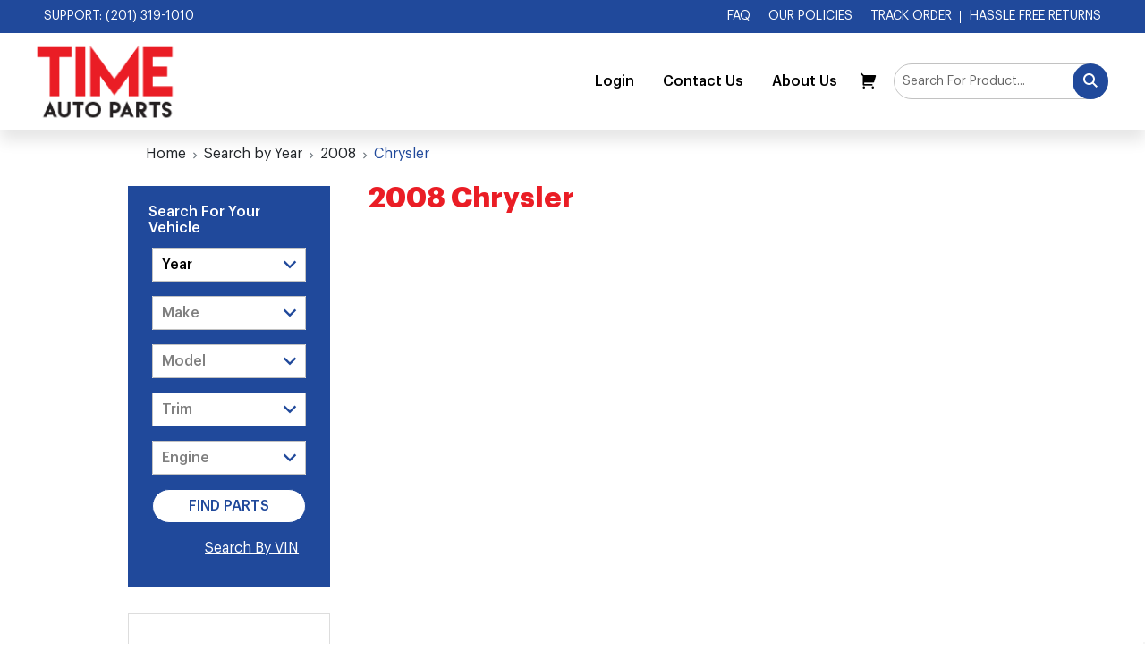

--- FILE ---
content_type: text/html; charset=UTF-8
request_url: https://timeautoparts.com/search-by-year/2008/chrysler
body_size: 14302
content:
<!DOCTYPE html>
<html lang="en"><head><script> var LOCALE = 'en\u002DUS'; var BASE_URL = 'https\u003A\u002F\u002Ftimeautoparts.com\u002F'; var require = { 'baseUrl': 'https\u003A\u002F\u002Ftimeautoparts.com\u002Fstatic\u002Fversion1761724319\u002Ffrontend\u002FSmartsites\u002Fupsw\u002Fen_US' };</script> <meta charset="utf-8">
<meta name="title" content="Chrysler - 2008 - Search by Year | Time Auto Parts">
<meta name="description" content="Default Description">
<meta name="robots" content="INDEX,FOLLOW">
<meta name="viewport" content="width=device-width, initial-scale=1, minimum-scale=1, maximum-scale=1, user-scalable=no">
<meta name="format-detection" content="telephone=no">
<title>Chrysler - 2008 - Search by Year | Time Auto Parts</title>
<link rel="stylesheet" type="text/css" media="all" href="https://timeautoparts.com/static/version1761724319/_cache/merged/34bb3271cf2ec99651373d768e4c78b4.min.css">
<link rel="stylesheet" type="text/css" media="screen and (min-width: 768px)" href="https://timeautoparts.com/static/version1761724319/frontend/Smartsites/upsw/en_US/css/styles-l.min.css">
<link rel="stylesheet" type="text/css" media="print" href="https://timeautoparts.com/static/version1761724319/frontend/Smartsites/upsw/en_US/css/print.min.css">
<script type="text/javascript" src="https://timeautoparts.com/static/version1761724319/_cache/merged/f134938c1c1cf3582f19eacd9add310c.min.js"></script>
<link rel="preload" as="font" crossorigin="anonymous" href="https://timeautoparts.com/static/version1761724319/frontend/Smartsites/upsw/en_US/Swissup_FontAwesome/font-awesome-4.7.0/fonts/fontawesome-webfont.woff2?v=4.7.0">
<link rel="stylesheet" href="https://fonts.googleapis.com/css?family=Poppins:300,400,500,600|Roboto:300,400,500,700|Work+Sans:300,400,500,600&amp;display=swap">
<link rel="icon" type="image/x-icon" href="https://timeautoparts.com/media/favicon/stores/1/favicon-16x16.png">
<link rel="shortcut icon" type="image/x-icon" href="https://timeautoparts.com/media/favicon/stores/1/favicon-16x16.png">
<link rel="canonical" href="https://timeautoparts.com/search-by-year/2008/chrysler">
<!--RgYr1V2vIbvR1YXudQk8Mr7LFbSFIasG-->
<!-- Google Tag Manager -->
<script>(function(w,d,s,l,i){w[l]=w[l]||[];w[l].push({'gtm.start':
new Date().getTime(),event:'gtm.js'});var f=d.getElementsByTagName(s)[0],
j=d.createElement(s),dl=l!='dataLayer'?'&l='+l:'';j.async=true;j.src=
'https://www.googletagmanager.com/gtm.js?id='+i+dl;f.parentNode.insertBefore(j,f);
})(window,document,'script','dataLayer','GTM-MCHP74');</script>
<!-- End Google Tag Manager -->

<!-- Global site tag (gtag.js) - Google Analytics -->
<script async src="https://www.googletagmanager.com/gtag/js?id=UA-70830872-28"></script>
<script>
  window.dataLayer = window.dataLayer || [];
  function gtag(){dataLayer.push(arguments);}
  gtag('js', new Date());

  gtag('config', 'UA-70830872-28');
</script>



<script type="application/ld+json">
{
"@context": "http://schema.org/",
"@type": "AutomotiveBusiness",
"name": "Time Auto Parts",
"description": "TimeAutoParts.com is an exhaust auto parts specialist dedicated to providing quality parts and customer service at low prices.Being in business for over 30 years, not only are we dedicated to exceeding your expectations with quality auto parts, low prices and our knowledgeable customer service, we also have large selection of catalytic converters and exhaust parts such as mufflers and resonator pipes in stock and ready to ship the same day you place your order! If you have any questions, comments, or concerns, please feel free to contact us.",
"logo": "https://timeautoparts.com/static/frontend/Smartsites/upsw/en_US/images/time-autoparts.png",
"url": "https://timeautoparts.com/",
"telephone": "201-319-1010",
"email": "mailto:info@timeautoparts.com",
"address": {
"@type": "PostalAddress",
"streetAddress": "817 30th St",
"addressLocality": "Union City",
"addressRegion": "NJ",
"postalCode": "07087",
"addressCountry": "USA"
},
"image": "https://timeautoparts.com/static/frontend/Smartsites/upsw/en_US/images/time-autoparts.png"
}
</script>

<script>
	(function () {
  if ( typeof window.CustomEvent === "function" ) return false; //If not IE

  function CustomEvent ( event, params ) {
    params = params || { bubbles: false, cancelable: false, detail: undefined };
    var evt = document.createEvent( 'CustomEvent' );
    evt.initCustomEvent( event, params.bubbles, params.cancelable, params.detail );
    return evt;
   }

  CustomEvent.prototype = window.Event.prototype;

  window.CustomEvent = CustomEvent;
  window.Event = CustomEvent;
})();
</script>


<script src="https://apis.google.com/js/platform.js?onload=renderBadge" async defer></script>

<script>
  window.renderBadge = function() {
    var ratingBadgeContainer = document.createElement("div");
    document.body.appendChild(ratingBadgeContainer);
    window.gapi.load('ratingbadge', function() {
      window.gapi.ratingbadge.render(ratingBadgeContainer, {"merchant_id": 113419267});
    });
  }
</script>

<meta name="p:domain_verify" content="df7a46950efa28e40a38d712ce377fed">

<style>
.page-footer .logo-list img {margin:5px 2px}
.amazon-express-title ~ .amazon-express-title,
.amazon-express-title+.amazon-button-container ~ .amazon-button-container,
.amazon-express-title+.amazon-button-container ~ .amazon-button-container ~ .amazon-divider{display:none}
.checkout-index-index .checkout-header .description{font-size:0}
/*.checkout-index-index .checkout-header .description::before{
width: auto;
height: 100%;
font-size: 18px;
display: inline-block;
content: 'For our customers and credit card holders\' protection, on orders that the cardholder\'s name or address is different from the shipping information we may require the vehicle\'s VIN # , license plate number and state.\A We reserve the right to decline any order, in that case, the cardholder\'s credit card will be refunded in full immediately.';
}*/
.payment-group .step-content.amcheckout-content .amcheckout-wrapper:before {
	display: block;
	font-size: 15px;
	margin-bottom: 10px;
	content: 'Time Auto Parts does not collect or save any credit card information, as your payment is being processed directly via Secure Authorize.net';
}
</style>

<script>
(require(["jquery","mage/url"],function($,url){
	$(function(){
		$('h5:contains("Quick Checkout")').click(function(){
			let checoutUrl = url.build('checkout');
			$(this).closest('form').append($('<input type="hidden" name="return_url" value="'+checoutUrl+'">')).submit();
		});
	});
}))();
</script>
    <!-- BEGIN GOOGLE ANALYTICS 4 CODE --><script type="text/x-magento-init">
    {
        "*": {
            "Magento_GoogleGtag/js/google-analytics": {"isCookieRestrictionModeEnabled":false,"currentWebsite":1,"cookieName":"user_allowed_save_cookie","pageTrackingData":{"optPageUrl":"","measurementId":"G-RRG50M3R3H"},"ordersTrackingData":[],"googleAnalyticsAvailable":true}        }
    }</script><!-- END GOOGLE ANALYTICS 4 CODE --> <script type="text/x-magento-init">
        {
            "*": {
                "Magento_PageCache/js/form-key-provider": {
                    "isPaginationCacheEnabled":
                        0                }
            }
        }</script> </head><body data-container="body" data-mage-init="{&quot;loaderAjax&quot;: {}, &quot;loader&quot;: { &quot;icon&quot;: &quot;https://timeautoparts.com/static/version1761724319/frontend/Smartsites/upsw/en_US/images/loader-2.gif&quot;}}" id="html-body" class="page-products categorypath-search-by-year-2008-chrysler category-chrysler catalog-category-view page-layout-2columns-left">        <script type="text/x-magento-init">
    {
        "*": {
            "Magento_PageBuilder/js/widget-initializer": {
                "config": {"[data-content-type=\"slider\"][data-appearance=\"default\"]":{"Magento_PageBuilder\/js\/content-type\/slider\/appearance\/default\/widget":false},"[data-content-type=\"map\"]":{"Magento_PageBuilder\/js\/content-type\/map\/appearance\/default\/widget":false},"[data-content-type=\"row\"]":{"Magento_PageBuilder\/js\/content-type\/row\/appearance\/default\/widget":false},"[data-content-type=\"tabs\"]":{"Magento_PageBuilder\/js\/content-type\/tabs\/appearance\/default\/widget":false},"[data-content-type=\"slide\"]":{"Magento_PageBuilder\/js\/content-type\/slide\/appearance\/default\/widget":{"buttonSelector":".pagebuilder-slide-button","showOverlay":"hover","dataRole":"slide"}},"[data-content-type=\"banner\"]":{"Magento_PageBuilder\/js\/content-type\/banner\/appearance\/default\/widget":{"buttonSelector":".pagebuilder-banner-button","showOverlay":"hover","dataRole":"banner"}},"[data-content-type=\"buttons\"]":{"Magento_PageBuilder\/js\/content-type\/buttons\/appearance\/inline\/widget":false},"[data-content-type=\"products\"][data-appearance=\"carousel\"]":{"Magento_PageBuilder\/js\/content-type\/products\/appearance\/carousel\/widget":false}},
                "breakpoints": {"desktop":{"label":"Desktop","stage":true,"default":true,"class":"desktop-switcher","icon":"Magento_PageBuilder::css\/images\/switcher\/switcher-desktop.svg","conditions":{"min-width":"1024px"},"options":{"products":{"default":{"slidesToShow":"5"}}}},"tablet":{"conditions":{"max-width":"1024px","min-width":"768px"},"options":{"products":{"default":{"slidesToShow":"4"},"continuous":{"slidesToShow":"3"}}}},"mobile":{"label":"Mobile","stage":true,"class":"mobile-switcher","icon":"Magento_PageBuilder::css\/images\/switcher\/switcher-mobile.svg","media":"only screen and (max-width: 768px)","conditions":{"max-width":"768px","min-width":"640px"},"options":{"products":{"default":{"slidesToShow":"3"}}}},"mobile-small":{"conditions":{"max-width":"640px"},"options":{"products":{"default":{"slidesToShow":"2"},"continuous":{"slidesToShow":"1"}}}}}            }
        }
    }</script>  <div class="cookie-status-message" id="cookie-status">The store will not work correctly when cookies are disabled.</div> <script type="text/javascript">document.querySelector("#cookie-status").style.display = "none";</script> <script type="text/x-magento-init">
    {
        "*": {
            "cookieStatus": {}
        }
    }</script> <script type="text/x-magento-init">
    {
        "*": {
            "mage/cookies": {
                "expires": null,
                "path": "\u002F",
                "domain": ".timeautoparts.com",
                "secure": true,
                "lifetime": "3600"
            }
        }
    }</script>  <noscript><div class="message global noscript"><div class="content"><p><strong>JavaScript seems to be disabled in your browser.</strong> <span> For the best experience on our site, be sure to turn on Javascript in your browser.</span></p></div></div></noscript>    <script> window.cookiesConfig = window.cookiesConfig || {}; window.cookiesConfig.secure = true; </script> <script>    require.config({
        map: {
            '*': {
                wysiwygAdapter: 'mage/adminhtml/wysiwyg/tiny_mce/tinymceAdapter'
            }
        }
    });</script> <script>    require.config({
        paths: {
            googleMaps: 'https\u003A\u002F\u002Fmaps.googleapis.com\u002Fmaps\u002Fapi\u002Fjs\u003Fv\u003D3.53\u0026key\u003D'
        },
        config: {
            'Magento_PageBuilder/js/utils/map': {
                style: '',
            },
            'Magento_PageBuilder/js/content-type/map/preview': {
                apiKey: '',
                apiKeyErrorMessage: 'You\u0020must\u0020provide\u0020a\u0020valid\u0020\u003Ca\u0020href\u003D\u0027https\u003A\u002F\u002Ftimeautoparts.com\u002Fadminhtml\u002Fsystem_config\u002Fedit\u002Fsection\u002Fcms\u002F\u0023cms_pagebuilder\u0027\u0020target\u003D\u0027_blank\u0027\u003EGoogle\u0020Maps\u0020API\u0020key\u003C\u002Fa\u003E\u0020to\u0020use\u0020a\u0020map.'
            },
            'Magento_PageBuilder/js/form/element/map': {
                apiKey: '',
                apiKeyErrorMessage: 'You\u0020must\u0020provide\u0020a\u0020valid\u0020\u003Ca\u0020href\u003D\u0027https\u003A\u002F\u002Ftimeautoparts.com\u002Fadminhtml\u002Fsystem_config\u002Fedit\u002Fsection\u002Fcms\u002F\u0023cms_pagebuilder\u0027\u0020target\u003D\u0027_blank\u0027\u003EGoogle\u0020Maps\u0020API\u0020key\u003C\u002Fa\u003E\u0020to\u0020use\u0020a\u0020map.'
            },
        }
    });</script><script>
    require.config({
        shim: {
            'Magento_PageBuilder/js/utils/map': {
                deps: ['googleMaps']
            }
        }
    });</script>  <script nonce="cmRoamhseWgzOG0xYjNhdDBueHpxMzV2NzVleXhuYWU=">
        require([
                'jquery',
                'Mirasvit_SearchAutocomplete/js/autocomplete',
                'Mirasvit_SearchAutocomplete/js/typeahead'
            ], function ($, autocomplete, typeahead) {
                const selector = 'input#search, input#mobile_search, .minisearch input[type="text"]';

                $(document).ready(function () {
                    $('#search_mini_form').prop("minSearchLength", 10000);

                    const $input = $(selector);

                    $input.each(function (index, searchInput) {
                         new autocomplete($(searchInput)).init({"query":"","priceFormat":{"pattern":"$%s","precision":2,"requiredPrecision":2,"decimalSymbol":".","groupSymbol":",","groupLength":3,"integerRequired":false},"minSearchLength":3,"url":"https:\/\/timeautoparts.com\/searchautocomplete\/ajax\/suggest\/","storeId":"1","delay":300,"isAjaxCartButton":false,"isShowCartButton":false,"isShowImage":true,"isShowPrice":true,"isShowSku":false,"isShowRating":true,"isShowDescription":true,"isShowStockStatus":false,"layout":"","popularTitle":"Popular Suggestions","popularSearches":[],"isTypeaheadEnabled":false,"typeaheadUrl":"https:\/\/timeautoparts.com\/searchautocomplete\/ajax\/typeahead\/","minSuggestLength":2,"currency":"USD","limit":24,"customerGroupId":0,"filterPosition":""});
                    });
                });
            }
        );</script><script id="searchAutocompletePlaceholder" type="text/x-custom-template">
    <div class="mst-searchautocomplete__autocomplete">
        <div class="mst-searchautocomplete__spinner">
            <div class="spinner-item spinner-item-1"></div>
            <div class="spinner-item spinner-item-2"></div>
            <div class="spinner-item spinner-item-3"></div>
            <div class="spinner-item spinner-item-4"></div></div>

        <div class="mst-searchautocomplete__close">&times;</div></div></script><script id="searchAutocompleteWrapper" type="text/x-custom-template">
    <div class="mst-searchautocomplete__wrapper">
        <div class="mst-searchautocomplete__results" data-bind="{
            visible: result().noResults == false,
            css: {
                __all: result().urlAll && result().totalItems > 0
            }
        }">
            <div data-bind="foreach: { data: result().indexes, as: 'index' }">
                <div data-bind="visible: index.totalItems, attr: {class: 'mst-searchautocomplete__index ' + index.identifier}">
                    <div class="mst-searchautocomplete__index-title">
                        <span data-bind="text: index.title"></span>
                        <span data-bind="visible: index.isShowTotals">
                            (<span data-bind="text: index.totalItems"></span>)</span></div>

                    <div class="mst-searchautocomplete__empty-result" data-bind="visible: index.isMisspell == true">
                        <span data-bind="text: index.textMisspell"></span>
                        <span data-bind="text: index.textCorrected"></span></div>

                    <ul data-bind="foreach: { data: index.items, as: 'item' }">
                        <li data-bind="
                            template: { name: index.identifier, data: item },
                            attr: {class: 'mst-searchautocomplete__item ' + index.identifier},
                            event: { mouseover: $parents[1].onMouseOver, mouseout: $parents[1].onMouseOut, mousedown: $parents[1].onClick },
                            css: {_active: $data.isActive}"></li></ul></div></div>

            <div class="mst-searchautocomplete__show-all" data-bind="visible: result().urlAll && result().totalItems > 0">
                <a data-bind="attr: { href: result().urlAll }">
                    <span data-bind="text: result().textAll"></span></a></div></div>

        <div class="mst-searchautocomplete__empty-result" data-bind="visible: result().noResults == true && !loading()">
            <span data-bind="text: result().textEmpty"></span></div></div></script><script id="popular" type="text/x-custom-template">
    <a class="title" data-bind="text: query"></a></script><script id="magento_search_query" type="text/x-custom-template">
    <a class="title" data-bind="text: query_text, attr: {href: url}, highlight"></a> <span class="num_results" data-bind="text: num_results"></span></script><script id="magento_catalog_product" type="text/x-custom-template">
    <!-- ko if: (imageUrl && $parents[2].config.isShowImage) -->
    <a rel="noreferrer" data-bind="attr: {href: url}">
        <div class="mst-product-image-wrapper"><img data-bind="attr: {src: imageUrl}"/></div></a>
    <!-- /ko -->

    <div class="meta">
        <div class="title">
            <a rel="noreferrer" data-bind="html: name, attr: {href: url}, highlight"></a>

            <!-- ko if: (sku && $parents[2].config.isShowSku) -->
            <span class="sku" data-bind="text: sku, highlight"></span>
            <!-- /ko --></div>

        <!-- ko if: (description && $parents[2].config.isShowDescription) -->
        <div class="description" data-bind="text: description, highlight"></div>
        <!-- /ko -->

        <!-- ko if: (rating && $parents[2].config.isShowRating) -->
        <div>
            <div class="rating-summary">
                <div class="rating-result">
                    <span data-bind="style: { width: rating + '%' }"></span></div></div></div>
        <!-- /ko -->

        <!-- ko if: (stockStatus && $parents[2].config.isShowStockStatus) -->
        <span class="stock_status" data-bind="text: stockStatus, processStockStatus"></span>
        <!-- /ko -->

        <!-- ko if: (addToCartUrl && $parents[2].config.isShowCartButton) -->
        <div class="to-cart">
            <a class="action primary mst__add_to_cart" data-bind="attr: { _href: addToCartUrl }">
                <span>Add To Cart</span></a></div>
        <!-- /ko --></div>

    <!-- ko if: (price && $parents[2].config.isShowPrice) -->
    <div class="store">
        <div data-bind="html: price" class="price"></div></div>
    <!-- /ko --></script><script id="magento_catalog_categoryproduct" type="text/x-custom-template">
    <a class="title" data-bind="text: name, attr: {href: url}, highlight"></a></script><script id="magento_catalog_category" type="text/x-custom-template">
    <a class="title" data-bind="html: name, attr: {href: url}, highlight"></a></script><script id="magento_cms_page" type="text/x-custom-template">
    <a class="title" data-bind="text: name, attr: {href: url}, highlight"></a></script><script id="magento_catalog_attribute" type="text/x-custom-template">
    <a class="title" data-bind="text: name, attr: {href: url}, highlight"></a></script><script id="magento_catalog_attribute_2" type="text/x-custom-template">
    <a class="title" data-bind="text: name, attr: {href: url}, highlight"></a></script><script id="magento_catalog_attribute_3" type="text/x-custom-template">
    <a class="title" data-bind="text: name, attr: {href: url}, highlight"></a></script><script id="magento_catalog_attribute_4" type="text/x-custom-template">
    <a class="title" data-bind="text: name, attr: {href: url}, highlight"></a></script><script id="magento_catalog_attribute_5" type="text/x-custom-template">
    <a class="title" data-bind="text: name, attr: {href: url}, highlight"></a></script><script id="mirasvit_kb_article" type="text/x-custom-template">
    <a class="title" data-bind="text: name, attr: {href: url}, highlight"></a></script><script id="external_wordpress_post" type="text/x-custom-template">
    <a class="title" data-bind="text: name, attr: {href: url}, highlight"></a></script><script id="amasty_blog_post" type="text/x-custom-template">
    <a class="title" data-bind="text: name, attr: {href: url}, highlight"></a></script><script id="amasty_faq_question" type="text/x-custom-template">
    <a class="title" data-bind="text: name, attr: {href: url}, highlight"></a></script><script id="magefan_blog_post" type="text/x-custom-template">
    <a class="title" data-bind="text: name, attr: {href: url}, highlight"></a></script><script id="mageplaza_blog_post" type="text/x-custom-template">
    <a class="title" data-bind="text: name, attr: {href: url}, highlight"></a></script><script id="aheadworks_blog_post" type="text/x-custom-template">
    <a class="title" data-bind="text: name, attr: {href: url}, highlight"></a></script><script id="mirasvit_blog_post" type="text/x-custom-template">
    <a class="title" data-bind="text: name, attr: {href: url}, highlight"></a></script><script id="mirasvit_gry_registry" type="text/x-custom-template">
    <a class="title" data-bind="text: title, attr: {href: url}, highlight"></a>
    <p data-bind="text: name, highlight"></p></script><script id="ves_blog_post" type="text/x-custom-template">
    <a class="title" data-bind="text: name, attr: {href: url}, highlight"></a></script><script id="fishpig_glossary_word" type="text/x-custom-template">
    <a class="title" data-bind="text: name, attr: {href: url}, highlight"></a></script><script id="blackbird_contentmanager_content" type="text/x-custom-template">
    <a class="title" data-bind="text: name, attr: {href: url}, highlight"></a></script><script id="mirasvit_brand_page" type="text/x-custom-template">
    <a class="title" data-bind="text: name, attr: {href: url}, highlight"></a></script>  <div class="page-wrapper"><header class="page-header"> <div class="topbar"><div class="container-fluid"><div class="d-flex justify-content-between align-items-center"><div class="links"><a href="tel:2013191010">Support: (201) 319-1010</a> <!--<a href="#">Covid-19 Notifications</a>--></div><div class="links"><div class="d-none d-lg-inline-block show-on-nav"><a href="https://timeautoparts.com/faqs">FAQ</a> <a href="https://timeautoparts.com/our-policies">Our Policies</a> <a href="https://timeautoparts.com/sales/guest/form/">Track Order</a> <a class="last" href="https://timeautoparts.com/return-policy">Hassle Free Returns</a> <div class="social-links d-none"><a href="#"><i class="ico-social-twitter"></i></a> <a href="#"><i class="ico-social-instagram"></i></a> <a href="#"><i class="ico-social-facebook"></i></a></div></div></div></div></div></div><nav class="navbar navbar-expand-xl"> <a class="navbar-brand" href="https://timeautoparts.com/" title="Time Auto Parts"><img src="https://timeautoparts.com/static/version1761724319/frontend/Smartsites/upsw/en_US/images/logo.png" title="Time Auto Parts" alt="Time Auto Parts" width="153" height="82"></a> <div class="navbar-overlay"></div> <div class="navbar-nav-wrap ms-auto"><ul class="navbar-nav" data-bind="scope: 'customer'"> <!--<li class="level0"><a href="#" class="level-top">Home</a></li>--> <!-- ko if: customer().fullname --><li><a href="https://timeautoparts.com/customer/account">Account</a></li> <li class="log-out"><a href="https://timeautoparts.com/customer/account/logout">Logout</a></li> <!-- /ko --><!-- ko ifnot: customer().fullname --><li><a href="/customer/account/login">Login</a></li> <!-- /ko --><script type="text/x-magento-init">
		{
			"*": {
				"Magento_Ui/js/core/app": {
					"components": {
						"customer": {
							"component": "Magento_Customer/js/view/customer"
						}
					}
				}
			}
		}</script><li><a href="https://timeautoparts.com/contact">Contact Us</a></li> <li><a href="https://timeautoparts.com/about">About Us</a></li></ul></div> <div data-block="minicart" class="minicart-wrapper"><a class="action showcart" href="https://timeautoparts.com/checkout/cart/" data-bind="scope: 'minicart_content'"><span class="text">My Cart</span> <span class="counter qty empty" data-bind="css: { empty: !!getCartParam('summary_count') == false &amp;&amp; !isLoading() }, blockLoader: isLoading"><span class="counter-number"><!-- ko if: getCartParam('summary_count') --><!-- ko text: getCartParam('summary_count').toLocaleString(window.LOCALE) --><!-- /ko --><!-- /ko --></span> <span class="counter-label"><!-- ko if: getCartParam('summary_count') --><!-- ko text: getCartParam('summary_count').toLocaleString(window.LOCALE) --><!-- /ko --><!-- ko i18n: 'items' --><!-- /ko --><!-- /ko --></span></span></a>   <script>            require(['jquery'], function ($) {
                $('a.action.showcart').on('click', function() {
                    $(document.body).trigger('processStart');
                });
            });</script>  <script>window.checkout = {"shoppingCartUrl":"https:\/\/timeautoparts.com\/checkout\/cart\/","checkoutUrl":"https:\/\/timeautoparts.com\/checkout\/","updateItemQtyUrl":"https:\/\/timeautoparts.com\/checkout\/sidebar\/updateItemQty\/","removeItemUrl":"https:\/\/timeautoparts.com\/checkout\/sidebar\/removeItem\/","imageTemplate":"Magento_Catalog\/product\/image_with_borders","baseUrl":"https:\/\/timeautoparts.com\/","minicartMaxItemsVisible":5,"websiteId":"1","maxItemsToDisplay":10,"storeId":"1","storeGroupId":"1","customerLoginUrl":"https:\/\/timeautoparts.com\/customer\/account\/login\/referer\/aHR0cHM6Ly90aW1lYXV0b3BhcnRzLmNvbS9zZWFyY2gtYnkteWVhci8yMDA4L2NocnlzbGVy\/","isRedirectRequired":false,"autocomplete":"off","captcha":{"user_login":{"isCaseSensitive":false,"imageHeight":50,"imageSrc":"","refreshUrl":"https:\/\/timeautoparts.com\/captcha\/refresh\/","isRequired":false,"timestamp":1769413115}}}</script> <script type="text/x-magento-init">
    {
        "[data-block='minicart']": {
            "Magento_Ui/js/core/app": {"components":{"minicart_content":{"children":{"subtotal.container":{"children":{"subtotal":{"children":{"subtotal.totals":{"config":{"display_cart_subtotal_incl_tax":0,"display_cart_subtotal_excl_tax":1,"template":"Magento_Tax\/checkout\/minicart\/subtotal\/totals"},"children":{"subtotal.totals.msrp":{"component":"Magento_Msrp\/js\/view\/checkout\/minicart\/subtotal\/totals","config":{"displayArea":"minicart-subtotal-hidden","template":"Magento_Msrp\/checkout\/minicart\/subtotal\/totals"}}},"component":"Magento_Tax\/js\/view\/checkout\/minicart\/subtotal\/totals"}},"component":"uiComponent","config":{"template":"Magento_Checkout\/minicart\/subtotal"}}},"component":"uiComponent","config":{"displayArea":"subtotalContainer"}},"item.renderer":{"component":"Magento_Checkout\/js\/view\/cart-item-renderer","config":{"displayArea":"defaultRenderer","template":"Magento_Checkout\/minicart\/item\/default"},"children":{"item.image":{"component":"Magento_Catalog\/js\/view\/image","config":{"template":"Magento_Catalog\/product\/image","displayArea":"itemImage"}},"checkout.cart.item.price.sidebar":{"component":"uiComponent","config":{"template":"Magento_Checkout\/minicart\/item\/price","displayArea":"priceSidebar"}}}},"extra_info":{"component":"uiComponent","config":{"displayArea":"extraInfo"}},"promotion":{"component":"uiComponent","config":{"displayArea":"promotion"}}},"config":{"itemRenderer":{"default":"defaultRenderer","simple":"defaultRenderer","virtual":"defaultRenderer"},"template":"Magento_Checkout\/minicart\/content"},"component":"Magento_Checkout\/js\/view\/minicart"}},"types":[]}        },
        "*": {
            "Magento_Ui/js/block-loader": "https\u003A\u002F\u002Ftimeautoparts.com\u002Fstatic\u002Fversion1761724319\u002Ffrontend\u002FSmartsites\u002Fupsw\u002Fen_US\u002Fimages\u002Floader\u002D1.gif"
        }
    }</script></div><button type="button" class="nav-btn nav-tgl d-inline-block d-sm-none"><i class="ico-bar"></i></button> <div class="search-bar-wrap"><form class="form minisearch" id="search_mini_form" action="https://timeautoparts.com/catalogsearch/result/" method="get"><input id="search" data-mage-init="{&quot;quickSearch&quot;:{ &quot;formSelector&quot;:&quot;#search_mini_form&quot;, &quot;url&quot;:&quot;https://timeautoparts.com/search/ajax/suggest/&quot;, &quot;destinationSelector&quot;:&quot;#search_autocomplete&quot;, &quot;minSearchLength&quot;:&quot;1&quot;} }" type="text" name="q" value="" placeholder="Search For Product..." class="form-control input-text" maxlength="128" role="combobox" aria-haspopup="false" aria-autocomplete="both" autocomplete="off" aria-expanded="false"><div id="search_autocomplete" class="search-autocomplete"></div> <button class="btn btn-search action search" type="submit"><i class="ico-search"></i></button></form></div><button type="button" class="nav-btn nav-tgl d-none d-sm-block d-xl-none"><i class="ico-bar"></i></button></nav> <div class="search-filter-toggle text-center d-block d-lg-none"><button class="btn btn-link text-decoration-none w-100" data-toggle="search-filter" type="button"><i class="ico-filter"></i> Vehicle Search Filter</button></div><div class="nav-bar clear"> <div class="wrapper clear"><form class="find-vehicle-form"><div class="find-parts-tab"><ul class="m-0"><li> <select id="find-vehicle-form-year" name="year"><option value="0">Select a Year</option></select></li> <li> <select id="find-vehicle-form-make" name="make" disabled><option value="0">Select A Make</option><option value="option1">Option1</option></select></li> <li> <select id="find-vehicle-form-model" name="model" disabled><option value="0">Select A Model</option><option value="option1">Option1</option></select></li> <li class="vehicle-trim-wrap"><select id="find-vehicle-form-trim" name="trim" disabled><option value="0">Select A Trim</option><option value="option1">Option1</option></select></li> <li> <select id="find-vehicle-form-engine" name="engine" disabled><option value="0">Select A Engine</option><option value="option1">Option1</option></select></li> <li><input type="submit" data-role="find" value="Find Parts" class="btn btn-pri"></li></ul><div class="p-3 pt-0 text-end"><a href="#" class="js-show-search">Search By VIN</a></div></div><div class="search-vin-tab"><ul class="m-0"><li class="search-vin-input"><input type="text" placeholder="Search By VIN" class="search-vin"></li> <li><input type="submit" data-role="find" value="Search" class="btn btn-pri"></li></ul><div class="p-3 pt-0 text-end"><a href="#" class="js-show-parts">Search by Year/Make/Model</a></div></div></form></div></div></header><main id="maincontent" class="page-main">  <nav class="breadcrumb-wrap"><ol class="breadcrumb"> <li class="breadcrumb-item home"> <a href="https://timeautoparts.com/" title="Go to Home Page">Home</a> </li>  <li class="breadcrumb-item category241964"> <a href="https://timeautoparts.com/search-by-year" title="">Search by Year</a> </li>  <li class="breadcrumb-item category547481"> <a href="https://timeautoparts.com/search-by-year/2008" title="">2008</a> </li>  <li class="breadcrumb-item category548494 active"> Chrysler </li> </ol></nav> <a id="contentarea" tabindex="-1"></a><div class="page messages"> <div data-placeholder="messages"></div> <div data-bind="scope: 'messages'"><!-- ko if: cookieMessagesObservable() && cookieMessagesObservable().length > 0 --><div aria-atomic="true" role="alert" class="messages" data-bind="foreach: { data: cookieMessagesObservable(), as: 'message' }"><div data-bind="attr: { class: 'message-' + message.type + ' ' + message.type + ' message', 'data-ui-id': 'message-' + message.type }"><div data-bind="html: $parent.prepareMessageForHtml(message.text)"></div></div></div><!-- /ko --><div aria-atomic="true" role="alert" class="messages" data-bind="foreach: { data: messages().messages, as: 'message' }, afterRender: purgeMessages"><div data-bind="attr: { class: 'message-' + message.type + ' ' + message.type + ' message', 'data-ui-id': 'message-' + message.type }"><div data-bind="html: $parent.prepareMessageForHtml(message.text)"></div></div></div></div><script type="text/x-magento-init">
    {
        "*": {
            "Magento_Ui/js/core/app": {
                "components": {
                        "messages": {
                            "component": "Magento_Theme/js/view/messages"
                        }
                    }
                }
            }
    }</script></div><div class="columns"><div class="column main">  <div class="container"><div class="page-title-wrapper"><h1 class="page-title" id="page-title-heading" aria-labelledby="page-title-heading toolbar-amount"><span class="base" data-ui-id="page-title-wrapper">2008 Chrysler</span></h1> </div></div> <input name="form_key" type="hidden" value="mmiMmczNVuK8th3h"> <div id="authenticationPopup" data-bind="scope:'authenticationPopup', style: {display: 'none'}"> <script>window.authenticationPopup = {"autocomplete":"off","customerRegisterUrl":"https:\/\/timeautoparts.com\/customer\/account\/create\/","customerForgotPasswordUrl":"https:\/\/timeautoparts.com\/customer\/account\/forgotpassword\/","baseUrl":"https:\/\/timeautoparts.com\/","customerLoginUrl":"https:\/\/timeautoparts.com\/customer\/ajax\/login\/"}</script> <!-- ko template: getTemplate() --><!-- /ko --> <script type="text/x-magento-init">
        {
            "#authenticationPopup": {
                "Magento_Ui/js/core/app": {"components":{"authenticationPopup":{"component":"Magento_Customer\/js\/view\/authentication-popup","children":{"messages":{"component":"Magento_Ui\/js\/view\/messages","displayArea":"messages"},"captcha":{"component":"Magento_Captcha\/js\/view\/checkout\/loginCaptcha","displayArea":"additional-login-form-fields","formId":"user_login","configSource":"checkout"},"recaptcha":{"component":"Magento_ReCaptchaFrontendUi\/js\/reCaptcha","displayArea":"additional-login-form-fields","reCaptchaId":"recaptcha-popup-login","settings":{"rendering":{"sitekey":"6LdkWiUcAAAAABuCk6VmXfBFGhOPPVh_j6BQxZuM","badge":"bottomright","size":"invisible","theme":"light","hl":""},"invisible":true}},"amazon-button":{"component":"Amazon_Pay\/js\/view\/login-button-wrapper","sortOrder":"0","displayArea":"additional-login-form-fields","config":{"tooltip":"Securely login to our website using your existing Amazon details."}}}}}}            },
            "*": {
                "Magento_Ui/js/block-loader": "https\u003A\u002F\u002Ftimeautoparts.com\u002Fstatic\u002Fversion1761724319\u002Ffrontend\u002FSmartsites\u002Fupsw\u002Fen_US\u002Fimages\u002Floader\u002D1.gif"
                 }
        }</script></div> <script type="text/x-magento-init">
    {
        "*": {
            "Magento_Customer/js/section-config": {
                "sections": {"stores\/store\/switch":["*"],"stores\/store\/switchrequest":["*"],"directory\/currency\/switch":["*"],"*":["messages"],"customer\/account\/logout":["*","recently_viewed_product","recently_compared_product","persistent","signifyd-fingerprint"],"customer\/account\/loginpost":["*"],"customer\/account\/createpost":["*"],"customer\/account\/editpost":["*"],"customer\/ajax\/login":["checkout-data","cart","captcha","signifyd-fingerprint"],"catalog\/product_compare\/add":["compare-products"],"catalog\/product_compare\/remove":["compare-products"],"catalog\/product_compare\/clear":["compare-products"],"sales\/guest\/reorder":["cart"],"sales\/order\/reorder":["cart"],"checkout\/cart\/add":["cart","directory-data","signifyd-fingerprint"],"checkout\/cart\/delete":["cart"],"checkout\/cart\/updatepost":["cart"],"checkout\/cart\/updateitemoptions":["cart"],"checkout\/cart\/couponpost":["cart"],"checkout\/cart\/estimatepost":["cart"],"checkout\/cart\/estimateupdatepost":["cart"],"checkout\/onepage\/saveorder":["cart","checkout-data","last-ordered-items"],"checkout\/sidebar\/removeitem":["cart"],"checkout\/sidebar\/updateitemqty":["cart"],"rest\/*\/v1\/carts\/*\/payment-information":["cart","last-ordered-items","captcha","instant-purchase"],"rest\/*\/v1\/guest-carts\/*\/payment-information":["cart","captcha"],"rest\/*\/v1\/guest-carts\/*\/selected-payment-method":["cart","checkout-data"],"rest\/*\/v1\/carts\/*\/selected-payment-method":["cart","checkout-data","instant-purchase"],"customer\/address\/*":["instant-purchase"],"customer\/account\/*":["instant-purchase"],"vault\/cards\/deleteaction":["instant-purchase"],"multishipping\/checkout\/overviewpost":["cart"],"paypal\/express\/placeorder":["cart","checkout-data"],"paypal\/payflowexpress\/placeorder":["cart","checkout-data"],"paypal\/express\/onauthorization":["cart","checkout-data"],"persistent\/index\/unsetcookie":["persistent"],"review\/product\/post":["review"],"paymentservicespaypal\/smartbuttons\/placeorder":["cart","checkout-data"],"paymentservicespaypal\/smartbuttons\/cancel":["cart","checkout-data"],"wishlist\/index\/add":["wishlist"],"wishlist\/index\/remove":["wishlist"],"wishlist\/index\/updateitemoptions":["wishlist"],"wishlist\/index\/update":["wishlist"],"wishlist\/index\/cart":["wishlist","cart"],"wishlist\/index\/fromcart":["wishlist","cart"],"wishlist\/index\/allcart":["wishlist","cart"],"wishlist\/shared\/allcart":["wishlist","cart"],"wishlist\/shared\/cart":["cart"],"braintree\/paypal\/placeorder":["cart","checkout-data"],"braintree\/googlepay\/placeorder":["cart","checkout-data"],"amazon_pay\/checkout\/completesession":["cart","checkout-data","last-ordered-items"],"abandonedcart\/checkout\/cart":["*"],"checkout\/cart\/addgroup":["signifyd-fingerprint"],"checkout\/cart\/index":["signifyd-fingerprint"],"customer\/account\/login-post":["signifyd-fingerprint"],"customer\/account\/create-post":["signifyd-fingerprint"],"checkout\/onepage\/success":["signifyd-fingerprint"],"checkout\/onepage\/save-order":["signifyd-fingerprint"],"amasty_cart\/cart\/add":["signifyd-fingerprint"]},
                "clientSideSections": ["checkout-data","cart-data"],
                "baseUrls": ["https:\/\/timeautoparts.com\/"],
                "sectionNames": ["messages","customer","compare-products","last-ordered-items","cart","directory-data","captcha","instant-purchase","loggedAsCustomer","persistent","review","payments","wishlist","signifyd-fingerprint","recently_viewed_product","recently_compared_product","product_data_storage","paypal-billing-agreement"]            }
        }
    }</script> <script type="text/x-magento-init">
    {
        "*": {
            "Magento_Customer/js/customer-data": {
                "sectionLoadUrl": "https\u003A\u002F\u002Ftimeautoparts.com\u002Fcustomer\u002Fsection\u002Fload\u002F",
                "expirableSectionLifetime": 60,
                "expirableSectionNames": ["cart","persistent"],
                "cookieLifeTime": "3600",
                "cookieDomain": "",
                "updateSessionUrl": "https\u003A\u002F\u002Ftimeautoparts.com\u002Fcustomer\u002Faccount\u002FupdateSession\u002F",
                "isLoggedIn": ""
            }
        }
    }</script> <script type="text/x-magento-init">
    {
        "*": {
            "Magento_Customer/js/invalidation-processor": {
                "invalidationRules": {
                    "website-rule": {
                        "Magento_Customer/js/invalidation-rules/website-rule": {
                            "scopeConfig": {
                                "websiteId": "1"
                            }
                        }
                    }
                }
            }
        }
    }</script> <script type="text/x-magento-init">
    {
        "body": {
            "pageCache": {"url":"https:\/\/timeautoparts.com\/page_cache\/block\/render\/id\/548494\/","handles":["default","catalog_category_view","catalog_category_view_type_default","catalog_category_view_displaymode_page","catalog_category_view_id_548494"],"originalRequest":{"route":"catalog","controller":"category","action":"view","uri":"\/search-by-year\/2008\/chrysler"},"versionCookieName":"private_content_version"}        }
    }</script>        <script>require (['uiRegistry'], function(registry) {
    registry.set('amazonPay', {"region":"us","code":"amazon_payment_v2","vault_code":"amazon_payment_v2_vault","is_method_available":false,"is_pay_only":true,"is_lwa_enabled":false,"is_guest_checkout_enabled":true,"has_restricted_products":false,"is_multicurrency_enabled":false});
});require (['Amazon_Pay/js/model/storage'], function(amazonStorage) {
    amazonStorage.clearAmazonCheckout();
});</script>   <script nonce="NW8xcWoxbHd5cGMzdTM0M2lpcmFreHlxZGJoMG1zOWw=">
    var feedId = getUrlParam('ff'),
        product = getUrlParam('fp'),
        currentDate = new Date(),
        session = getCookie('feed_session');

    if (!session) {
        session = '' + Math.floor(currentDate.getTime() / 1000) + Math.floor(Math.random() * 10000001);
    }

    if (session && feedId > 0 && product > 0) {
        setCookie('feed_session', session, {expires: 365, path: '/'});
        setCookie('feed_id', feedId, 365);

        var xhr = new XMLHttpRequest(),
            baseUrl = 'https://timeautoparts.com/',
            url = BASE_URL + '?rnd=' + Math.floor(Math.random() * 10000001) + "&feed=" + feedId + "&session=" + session + "&product=" + product;

        xhr.open('GET', url, true);
        xhr.setRequestHeader('Content-Type', 'application/json');
        xhr.send();
    }

    function getUrlParam(name) {
        let results = new RegExp('[\?&]' + name + '=([^&#]*)').exec(window.location.href);

        if (results === null) {
            return '';
        } else {
            return results[1] || 0;
        }
    }

    function getCookie(cookieName) {
        var name = cookieName + "=",
            decodedCookie = decodeURIComponent(document.cookie),
            cookieArray = decodedCookie.split(';');

        for (var i = 0; i < cookieArray.length; i++) {
            var cookie = cookieArray[i].trim();
            if (cookie.indexOf(name) === 0) {
                return cookie.substring(name.length, cookie.length);
            }
        }

        return null;
    }

    function setCookie(cookieName, cookieValue, expirationDays) {
        var d = new Date();
        d.setTime(d.getTime() + (expirationDays * 24 * 60 * 60 * 1000));
        var expires = "expires=" + d.toUTCString();
        document.cookie = cookieName + "=" + cookieValue + ";" + expires + ";path=/";
    }</script>    <script type="text/x-magento-init">
    {
        "body": {
            "requireCookie": {"noCookieUrl":"https:\/\/timeautoparts.com\/cookie\/index\/noCookies\/","triggers":[".action.towishlist"],"isRedirectCmsPage":true}        }
    }</script>  <div class="category-view">       <div class="category-cms"></div> </div></div><div class="sidebar sidebar-main"> <div class="search-filter-toggle text-center d-block d-lg-none"><button class="btn btn-link text-decoration-none w-100" data-toggle="search-filter" type="button"><i class="ico-filter"></i> Vehicle Search Filter</button></div><div class="nav-bar clear"><div class="nav-form-title">Search For Your Vehicle</div> <div class="wrapper clear"><form class="find-vehicle-form"><div class="find-parts-tab"><ul class="m-0"><li> <select id="find-vehicle-form-year" name="year"><option value="0">Select a Year</option></select></li> <li> <select id="find-vehicle-form-make" name="make" disabled><option value="0">Select A Make</option><option value="option1">Option1</option></select></li> <li> <select id="find-vehicle-form-model" name="model" disabled><option value="0">Select A Model</option><option value="option1">Option1</option></select></li> <li class="vehicle-trim-wrap"><select id="find-vehicle-form-trim" name="trim" disabled><option value="0">Select A Trim</option><option value="option1">Option1</option></select></li> <li> <select id="find-vehicle-form-engine" name="engine" disabled><option value="0">Select A Engine</option><option value="option1">Option1</option></select></li> <li><input type="submit" data-role="find" value="Find Parts" class="btn btn-pri"></li></ul><div class="p-3 pt-0 text-end"><a href="#" class="js-show-search">Search By VIN</a></div></div><div class="search-vin-tab"><ul class="m-0"><li class="search-vin-input"><input type="text" placeholder="Search By VIN" class="search-vin"></li> <li><input type="submit" data-role="find" value="Search" class="btn btn-pri"></li></ul><div class="p-3 pt-0 text-end"><a href="#" class="js-show-parts">Search by Year/Make/Model</a></div></div></form></div></div> <div class="feat-wrap d-none d-lg-block"><div class="feat-list"><div class="feat-item"><div class="icon"><i class="ico-ft-flat-rate-shipping"></i></div><div class="h3">Flat Rate Shipping</div><div class="htm"><p>$14.95 on your total order within the contiguous US</p></div></div><div class="feat-item"><div class="icon"><i class="ico-ft-expert-support"></i></div><div class="h3">Expert Support</div><div class="htm"><p>Contact Us with any questions</p></div></div><div class="feat-item"><div class="icon"><i class="ico-ft-free-return"></i></div><div class="h3">Hassle-Free Returns</div><div class="htm"><p>60-Day Return Policy</p></div></div><div class="feat-item"><div class="icon"><i class="ico-ft-secure-payment"></i></div><div class="h3">Secure Payment</div><div class="htm"><p>We ensure secure payments online</p></div></div></div></div></div><div class="sidebar sidebar-additional"> <div class="block block-compare" data-bind="scope: 'compareProducts'" data-role="compare-products-sidebar"><div class="block-title"><strong id="block-compare-heading" role="heading" aria-level="2">Compare Products</strong> <span class="counter qty no-display" data-bind="text: compareProducts().countCaption, css: {'no-display': !compareProducts().count}"></span></div><!-- ko if: compareProducts().count --><div class="block-content no-display" aria-labelledby="block-compare-heading" data-bind="css: {'no-display': !compareProducts().count}"><ol id="compare-items" class="product-items product-items-names" data-bind="foreach: compareProducts().items"><li class="product-item"><input type="hidden" class="compare-item-id" data-bind="value: id"><strong class="product-item-name"><a data-bind="attr: {href: product_url}, html: name" class="product-item-link"></a></strong> <a href="#" data-bind="attr: {'data-post': remove_url}" title="Remove This Item" class="action delete"><span>Remove This Item</span></a></li></ol><div class="actions-toolbar"><div class="primary"><a data-bind="attr: {'href': compareProducts().listUrl}" class="action compare primary"><span>Compare</span></a></div><div class="secondary"><a id="compare-clear-all" href="#" class="action clear" data-post="{&quot;action&quot;:&quot;https:\/\/timeautoparts.com\/catalog\/product_compare\/clear\/&quot;,&quot;data&quot;:{&quot;uenc&quot;:&quot;&quot;,&quot;confirmation&quot;:true,&quot;confirmationMessage&quot;:&quot;Are you sure you want to remove all items from your Compare Products list?&quot;}}"><span>Clear All</span></a></div></div></div><!-- /ko --><!-- ko ifnot: compareProducts().count --><div class="empty">You have no items to compare.</div><!-- /ko --></div><script type="text/x-magento-init">
{"[data-role=compare-products-sidebar]": {"Magento_Ui/js/core/app": {"components":{"compareProducts":{"component":"Magento_Catalog\/js\/view\/compare-products"}}}}}</script></div><script>require(['Smartsites_YMM/js/get_ymm_script', 'Smartsites_YMM/js/parse_vin_script']);</script></div></main><section class="subscribe-wrapper"><div class="subscribe"> <div class="block newsletter"><div class="container-max"><div class="row"><div class="col-lg-6 px-lg-5"><div class="title"><strong>Join Our Newsletter</strong></div><p>Get updates for exclusive deals and be the first to know about the latest and greatest products &amp; trends.</p></div><div class="col-lg-6"><form class="form subscribe mt-4" novalidate action="https://timeautoparts.com/newsletter/subscriber/new/" method="post" data-mage-init="{&quot;validation&quot;: {&quot;errorClass&quot;: &quot;mage-error&quot;}}" id="newsletter-validate-detail"><div class="input-group mb-3"><input class="form-control" name="email" type="email" id="newsletter" placeholder="Enter your email address" data-mage-init="{&quot;mage/trim-input&quot;:{}}" data-validate="{required:true, 'validate-email':true}"><button class="action subscribe primary btn btn-pri" title="Subscribe" type="submit" aria-label="Subscribe" disabled><span>Submit <i class="ico-arrow-right"></i></span></button></div></form></div></div></div></div><script type="text/x-magento-init">
    {
        "*": {
            "Magento_Customer/js/block-submit-on-send": {
                "formId": "newsletter-validate-detail"
            }
        }
    }</script></div></section><footer class="page-footer"><div class="footer content">  <div class="field-recaptcha" id="recaptcha-caa20ac351216e6f76edced1efe7c61fff5f4796-container" data-bind="scope:'recaptcha-caa20ac351216e6f76edced1efe7c61fff5f4796'"><!-- ko template: getTemplate() --><!-- /ko --></div><script>
    require(['jquery', 'domReady!'], function ($) {
        $('#recaptcha-caa20ac351216e6f76edced1efe7c61fff5f4796-container')
            .appendTo('#newsletter-validate-detail');
    });</script><script type="text/x-magento-init">
{
    "#recaptcha-caa20ac351216e6f76edced1efe7c61fff5f4796-container": {
        "Magento_Ui/js/core/app": {"components":{"recaptcha-caa20ac351216e6f76edced1efe7c61fff5f4796":{"settings":{"rendering":{"sitekey":"6LdkWiUcAAAAABuCk6VmXfBFGhOPPVh_j6BQxZuM","badge":"bottomright","size":"invisible","theme":"light","hl":""},"invisible":true},"component":"Magento_ReCaptchaFrontendUi\/js\/reCaptcha","reCaptchaId":"recaptcha-caa20ac351216e6f76edced1efe7c61fff5f4796"}}}    }
}</script></div><div class="footer"><div class="footer-main"> <div class="bg-footer" data-img="https://timeautoparts.com/static/version1761724319/frontend/Smartsites/upsw/en_US/images/bg-footer.jpg"></div><div class="feat"><div class="container-max"><div class="row justify-content-between"><div class="col-md-6 col-lg-3"><div class="feat-item"><i class="ico-ft-flat-rate-shipping"></i> <h3>Flat Rate Shipping</h3><p>$14.95 on your total order within the contiguous US</p></div></div><div class="col-md-6 col-lg-3"><div class="feat-item"><i class="ico-ft-expert-support"></i> <h3>Expert Support</h3><p>Contact Us with any questions</p></div></div><div class="col-md-6 col-lg-3"><div class="feat-item"><i class="ico-ft-free-return"></i> <h3>Hassle-Free Returns</h3><p>60-Day <a href="https://timeautoparts.com/return-policy">Return Policy</a></p></div></div><div class="col-md-6 col-lg-3"><div class="feat-item"><i class="ico-ft-secure-payment"></i> <h3>Secure Payment</h3><p>We ensure secure payments online</p></div></div></div></div></div><div class="container-max"><div class="row"><div class="col-lg-8"><div class="row"><div class="col-lg-4"><div class="toggleBtn"><span>Categories</span></div><ul class="list-unstyled links toggleBlock cat-links"><li><a href="https://timeautoparts.com/search-by-category/catalytic-converters">Catalytic Converters</a></li> <li><a href="https://timeautoparts.com/search-by-category/exhaust-pipes">Exhaust Pipes</a></li> <li><a href="https://timeautoparts.com/search-by-category/flex-adapters">Flex Adapters</a></li> <li><a href="https://timeautoparts.com/search-by-category/exhaust-mufflers">Exhaust Mufflers</a></li> <li><a href="https://timeautoparts.com/search-by-category/exhaust-systems">Exhaust Systems</a></li> <li><a href="https://timeautoparts.com/search-by-category/stainless-steel">Stainless Steel</a></li> <li><a href="https://timeautoparts.com/search-by-category/spherical-joint-repair-flange-spring-bolt">Spherical Joint Repair Flange Spring Bolt</a></li> <li><a href="https://timeautoparts.com/search-by-category/straight-pipes">Straight Pipes</a></li> <li><a href="https://timeautoparts.com/search-by-category/exhaust-tip">Exhaust Tips</a></li> <li><a href="https://timeautoparts.com/search-by-category/performance-kit">Performance Kit</a></li> <li><a href="https://timeautoparts.com/search-by-category/x-and-y-pipe">X and Y Pipe</a></li> <li><a href="https://timeautoparts.com/search-by-category/stainless-steel-exhaust-systems">Stainless Steel Exhaust Systems</a></li></ul></div><div class="col-lg-4"><div class="toggleBtn"><span>About</span></div><ul class="list-unstyled links toggleBlock"><li><a href="https://timeautoparts.com/about">About Us</a></li> <li><a href="https://timeautoparts.com/shipping-policies">Shipping</a></li> <li><a href="https://timeautoparts.com/warranty">Warranty</a></li> <li><a href="https://timeautoparts.com/sales/guest/form/">Track Order</a></li> <li><a href="https://timeautoparts.com/customer/account/login">My Account</a></li> <li><a href="https://timeautoparts.com/privacy">Privacy Policy</a></li> <li><a href="https://timeautoparts.com/terms-of-service">Terms of Services</a></li> <li><a href="https://timeautoparts.com/our-policies">Our Policies</a></li> <li><a href="https://timeautoparts.com/return-policy">Return Policy</a></li></ul></div><div class="col-lg-4"><div class="toggleBtn"><span>Contact Us</span></div><ul class="list-unstyled links cta toggleBlock"><li><a href="tel:2013191010"><i class="ico-call-alt"></i> <span class="head">Phone:</span><span class="small">(201) 319-1010</span></a></li> <li><a href="mailto:info@timeautoparts.com"><i class="ico-mail"></i> <span class="head">Email:</span><span class="small">info@timeautoparts.com</span></a></li> <li><a href="https://g.page/time-auto-parts?share" target="_blank"><i class="ico-marker"></i> <span class="head">Address:</span><span class="small">Time Auto Parts <br>160 Fornelius Ave Bldg. A <br>Clifton, NJ 07013</span></a></li></ul></div></div></div><div class="col-lg-4 d-none d-lg-block"><div class="title"><span>Contact Form</span></div> <div class="container-max pt-5 pb-lg-5 block-contact"><form class="form contact" action="https://timeautoparts.com/contact/index/post/" id="contact-form-footer" method="post" data-hasrequired="* Required Fields" data-mage-init="{&quot;validation&quot;:{}}" enctype="multipart/form-data"><fieldset class="fieldset"><div class="row"><div class="col-lg-6"><div class="form-group"><label class="label" for="name"><span>Name</span></label> <input name="name" id="name" title="Name" value="" class="form-control" type="text" data-validate="{required:true}" placeholder="Name*"></div></div><div class="col-lg-6"><div class="form-group"><label class="label" for="email"><span>Email</span></label> <input name="email" id="email" title="Email" value="" class="form-control" type="email" data-validate="{required:true, 'validate-email':true}" placeholder="Email*"></div></div></div><div class="row"><div class="col-lg-6"><div class="form-group"><label class="label" for="telephone"><span>Phone Number</span></label> <input name="telephone" id="telephone" title="Phone Number" value="" class="form-control" type="text" placeholder="Phone"></div></div><div class="col-lg-6"><div class="form-group"><label class="label" for="order"><span>Order</span></label> <input name="order" id="order" title="Order" value="" class="form-control" type="text" placeholder="Order#"></div></div></div><div class="form-group"><label class="label" for="comment"><span>What’s on your mind?</span></label> <textarea name="comment" id="comment" title="What’s on your mind?" class="form-control" cols="5" rows="3" data-validate="{required:true}" placeholder="Message*"></textarea></div><div class="form-group"><label class="label" for="upload-file"><span></span>Upload File</label> <div class="control"><input type="file" id="upload-file" name="contact_file"></div></div></fieldset>  <div class="field-recaptcha" id="recaptcha-3799443d6f23724bb3882e12cb049b12091c993c-container" data-bind="scope:'recaptcha-3799443d6f23724bb3882e12cb049b12091c993c'"><!-- ko template: getTemplate() --><!-- /ko --></div><script type="text/x-magento-init">
{
    "#recaptcha-3799443d6f23724bb3882e12cb049b12091c993c-container": {
        "Magento_Ui/js/core/app": {"components":{"recaptcha-3799443d6f23724bb3882e12cb049b12091c993c":{"settings":{"rendering":{"sitekey":"6LdkWiUcAAAAABuCk6VmXfBFGhOPPVh_j6BQxZuM","badge":"bottomright","size":"invisible","theme":"light","hl":""},"invisible":true},"component":"Magento_ReCaptchaFrontendUi\/js\/reCaptcha","reCaptchaId":"recaptcha-3799443d6f23724bb3882e12cb049b12091c993c"}}}    }
}</script> <div class="actions-toolbar"><input type="hidden" name="hideit" id="hideit" value=""><button type="submit" title="Submit" class="action submit primary btn btn-pri"><span>Submit</span></button></div></form></div></div></div><div class="logo-list"><div class="row justify-content-between"><div class="col-lg-5"><img src="https://timeautoparts.com/static/version1761724319/frontend/Smartsites/upsw/en_US/images/img-visa-logo.png" alt="Visa" width="63" height="40" loading="lazy"><img src="https://timeautoparts.com/static/version1761724319/frontend/Smartsites/upsw/en_US/images/img-mastercard-logo.png" alt="MasterCard" width="62" height="40" loading="lazy"><img src="https://timeautoparts.com/static/version1761724319/frontend/Smartsites/upsw/en_US/images/img-amazon-logo.png" alt="Amazon" width="62" height="40" loading="lazy"><div class="AuthorizeNetSeal d-inline-block"><script type="text/javascript" language="javascript">var ANS_customer_id="0e48bd10-1e6a-49b3-a071-aea0938d0cbd";</script><script type="text/javascript" language="javascript" src="https://verify.authorize.net:443/anetseal/seal.js"></script></div><img src="https://timeautoparts.com/static/version1761724319/frontend/Smartsites/upsw/en_US/images/img-apay-logo.png" alt="Apple Pay" width="62" height="40" loading="lazy"></div><div class="col-lg-2"><img src="https://timeautoparts.com/static/version1761724319/frontend/Smartsites/upsw/en_US/images/img-positive-ssl.png" alt="Positive SSL" width="152" height="40" loading="lazy"></div><div class="col-lg-5 text-lg-end"><img class="mx-1" src="https://timeautoparts.com/static/version1761724319/frontend/Smartsites/upsw/en_US/images/bbb.png" alt="BBB" width="116" height="40" loading="lazy"><img class="mx-1" src="https://timeautoparts.com/static/version1761724319/frontend/Smartsites/upsw/en_US/images/ups.png" alt="UPS" width="33" height="40" loading="lazy"><img class="mx-1" src="https://timeautoparts.com/static/version1761724319/frontend/Smartsites/upsw/en_US/images/usp.png" alt="USP" width="223" height="37" loading="lazy"><img class="mx-1" src="https://timeautoparts.com/static/version1761724319/frontend/Smartsites/upsw/en_US/images/fedex.png" alt="FedEx" width="133" height="37" loading="lazy"></div></div></div></div></div> <small class="copyright"><span>Copyright © 1983-2022 Time Auto Parts.</span> <span class="d-none d-lg-inline-block">|</span> <span class="developer d-block d-lg-inline-block">Web Design by <a href="https://www.smartsites.com/" target="_blank">SmartSites</a></span></small></div></footer> <script type="text/x-magento-init">
        {
            "*": {
                "Magento_Ui/js/core/app": {
                    "components": {
                        "storage-manager": {
                            "component": "Magento_Catalog/js/storage-manager",
                            "appendTo": "",
                            "storagesConfiguration" : {"recently_viewed_product":{"requestConfig":{"syncUrl":"https:\/\/timeautoparts.com\/catalog\/product\/frontend_action_synchronize\/"},"lifetime":"1000","allowToSendRequest":null},"recently_compared_product":{"requestConfig":{"syncUrl":"https:\/\/timeautoparts.com\/catalog\/product\/frontend_action_synchronize\/"},"lifetime":"1000","allowToSendRequest":null},"product_data_storage":{"updateRequestConfig":{"url":"https:\/\/timeautoparts.com\/rest\/default\/V1\/products-render-info"},"requestConfig":{"syncUrl":"https:\/\/timeautoparts.com\/catalog\/product\/frontend_action_synchronize\/"},"allowToSendRequest":null}}                        }
                    }
                }
            }
        }</script> <!-- Google Tag Manager (noscript) 2 -->
<noscript><iframe src="https://www.googletagmanager.com/ns.html?id=GTM-MCHP74" height="0" width="0" style="display:none;visibility:hidden"></iframe></noscript>
<!-- End Google Tag Manager (noscript) -->
 <script>     define(
        'signifyd-fingerprint-module',
        [
            'uiComponent',
            'Magento_Customer/js/customer-data',
            'jquery'
        ], function (Component, customerData, $) {   
            'use strict';
             
            var SignifydFingerprint = function() {

                return {
                    initialize: function () {                        
                        var me = this;
            
                        if (jQuery('.checkout-onepage-success').length > 0) {
                            customerData.reload(['signifyd-fingerprint']);            
                        } else {
                            me.data = customerData.get('signifyd-fingerprint');
                            me.sent = false;
            
                            me.sent = me.checkSessionId(me.data().dataOrderSessionId);
            
                            if (me.sent === false) {
                                me.observing = me.data.subscribe(function (newData) {
                                    me.sent = me.checkSessionId(newData.dataOrderSessionId);
                                });
                            }
                        }
                    },
            
                    checkSessionId: function(dataOrderSessionId) {
                        var me = this;
            
                        if (typeof dataOrderSessionId !== 'undefined' && dataOrderSessionId.length > 0) {                        
                            if (typeof $.cookie('signifyd-' + dataOrderSessionId) !== 'undefined') {  
                                console.log('Fingerprint already sent');  
                            } else {                      
                                console.log('Sending fingerprint...');
                                $.cookie('signifyd-' + dataOrderSessionId, true);
                
                                me.callScript(dataOrderSessionId);
                
                                if (typeof me.observing != "undefined") {
                                    me.observing.dispose();
                                }
                
                                return true;
                            }
                        } else {
                            console.log('Will not send fingerprint');
                            console.log(dataOrderSessionId);
            
                            return false;
                        }
                    },
            
                    callScript: function(dataOrderSessionId) {
                        var signifydScript = document.createElement('script');
                        signifydScript.setAttribute('async', true);
                        signifydScript.setAttribute('type', 'text/javascript');
                        signifydScript.setAttribute('id', 'sig-api');
                        signifydScript.setAttribute('data-order-session-id', dataOrderSessionId);
                        signifydScript.setAttribute('src', 'https://cdn-scripts.signifyd.com/api/script-tag.js');
            
                        $("head").append(signifydScript);
                    }
                }
            };
            
            jQuery(function() {
                SignifydFingerprint().initialize();
            });
        });         
        
        require(['signifyd-fingerprint-module']);</script></div>     <div id="mteo_popup_bg_layer"><div id="mteo_popup_content">    <div class="mteo-theme-default mteo_content_contact_form" style="background-color: #2d5ec6"><a class="mteo-popup-close mteo-close" href="#"></a>     <div id="mteo_subcription_form" class="mteo-form-with-additional"> <div class="mteo-text-row-1" style="color: #FFFFFF">Wait</div>  <div class="mteo-text-row-2" style="color: #FFFFFF">Can we help you? </div> <div class="mteo-subscribe"> <div class="mteo-text-row-3" style="color: #FFFFFF">Can't find what you are looking for or are having any other issues?  Please leave a message with your email address and we will get back to you. <br> <br>Thank You.</div>     <textarea name="message" data-field-name="Message*" class="mteo-additional-field mteo-additional-field-3 mt-validator-required" id="mteo_additional_3" onclick="if(this.value=='Message*') this.value=''" onblur="if(this.value=='') this.value='Message*'">
Message*</textarea>    <input class="mt-validator-required mt-validator-email" data-field-name="Email" onclick="if(this.value=='Email') this.value=''" onblur="if(this.value=='') this.value='Email'" id="mteo_email" name="subscribe_email" value="Email" type="text">     <a style="background-color: #4B4C4D; color: #FFFFFF" href="javascript:void(0)" id="mteo_contact_submit">Send</a></div><div id="mteo_msg_error" style="color: #FFFFFF"></div></div><div id="mteo_subscription_success"><div class="mteo-success-msg" style="color: #FFFFFF"></div></div></div> </div></div> <script type="text/x-magento-init">
            {
                "*": {
                    "eop": {"actionUrl":"\/\/timeautoparts.com\/eop\/popup\/contact\/","translate":{"subscribe":"Subscribe","send":"Send","email":"Email","error_email_not_valid":"Please enter a valid email address.","email_is_assigned_to_another_user":"This email address is already assigned to another user.","success_message":"Thank you for your subscription. <span>Check your email, we have sent voucher for you!<\/span>","error_with_subscription":"There was a problem with the subscription.","success_message_need_to_confirm":"Confirmation request has been sent.","error_with_coupon_generation":"There was a problem with coupon generation.","wait":"Wait...","coupon_is_generating":"Getting coupon...","coupon_getting_success_message":"Your coupon is below!","email_already_exist":"This email address already exists","choose":"Choose","shop_now":"Shop Now","coupon":"Coupon:","field":"Field","is_required":"is required!","must_be_checked":"must be checked","must_be_selected":"must be selected","contact_form_success_message":"Thank you for your feedback! <span>We will get back to you shortly.<\/span>","contact_form_error_general":"Unable to process request"},"layerClose":true,"showInLast":"0","cookieName":"mt_eop__ec308451c1d095c528cfa3c009ea7235","showOnLoadCookieName":"mt_eop__ec308451c1d095c528cfa3c009ea7235_onload","cookieLifeTime":"1","campaignId":"1","pageUrl":"https:\/\/timeautoparts.com\/search-by-year\/2008\/chrysler","contentType":"contact_form","showDevice":"all","showEvent":"exit_intent","delayTime":"0","rest":"https:\/\/timeautoparts.com\/rest\/V1\/eop\/1\/canShow\/","pageId":"category_page","validateConditions":false}                }
            }</script>  </body></html>


--- FILE ---
content_type: application/javascript
request_url: https://timeautoparts.com/static/version1761724319/frontend/Smartsites/upsw/en_US/Smartsites_YMM/js/get_ymm_script.min.js
body_size: 11715
content:
define(['jquery'],function(jq){var DISABLED_DROPDOWN_CLICKED_EVENT="disabled_dropdown_clicked";var counterOfListeners=0;var YMM=function($,ymmFormSelector){UseCookie=function(){return{setCookie:function(name,value,options){options=options||{};var expires=options.expires;if(typeof expires=="number"&&expires){var d=new Date();d.setTime(d.getTime()+expires*1000);expires=options.expires=d;}
if(expires&&expires.toUTCString){options.expires=expires.toUTCString();}
value=encodeURIComponent(value);var updatedCookie=name+"="+value;for(var propName in options){updatedCookie+="; "+propName;var propValue=options[propName];if(propValue!==true){updatedCookie+="="+propValue;}}
document.cookie=updatedCookie;},getCookie:function(name){var matches=document.cookie.match(new RegExp("(?:^|; )"+name.replace(/([\.$?*|{}\(\)\[\]\\\/\+^])/g,'\\$1')+"=([^;]*)"));return matches?decodeURIComponent(matches[1]):undefined;},deleteCookie:function(name){setCookie(name,"",{expires:-1});}};};var Request=function(loaderSelector){var _private={loaderSelector:null,beforeAjax:function(){if(typeof _private.loaderSelector!=='undefined'){_private.loaderSelector.show();}},afterAjax:function(){if(typeof _private.loaderSelector!=='undefined'){_private.loaderSelector.hide();}}};_private.loaderSelector=loaderSelector;return{run:function(url,params,successCallback,errorCallback){_private.beforeAjax();$.ajax({url:url,dataType:'JSON',method:'GET',data:params,success:function(data){if(data.status==='success'){if(typeof successCallback!=='undefined'){successCallback(data.data,data);}}else{if(typeof errorCallback!=='undefined'){errorCallback(data.error_message,data);}}},error:function(){if(typeof errorCallback!=='undefined'){errorCallback('Connection error');}},complete:function(){_private.afterAjax();}});}};};var DropDown=function(selector){var _private={selector:null,firstOptionName:'Select an option',publicName:'Some Public Name',getId:function(){return _private.selector.attr('id');},getWrapClassName:function(){return _private.getId()+'-wrap';},addWrap:function(){var className=_private.getWrapClassName();if(!$('.'+className).length){$('<div>').css('position','absolute').css('left','0').css('right','0').css('top','0').css('bottom','0').addClass(className).insertAfter(_private.selector).click(function(ev){ev.preventDefault();$(document).triggerHandler(DISABLED_DROPDOWN_CLICKED_EVENT);});}},deleteWrap:function(){$('.'+_private.getWrapClassName()).remove();},clear:function(){_private.selector.html('');_private.selector.attr('disabled','disabled');$('<option>').val(0).html(_private.firstOptionName).appendTo(_private.selector);_private.addWrap();},unmark:function(){return _private.selector.removeClass('error');}};_private.selector=selector;return{fill:function(data,selectedItem){selectedItem=selectedItem||null;_private.clear();for(var i in data){if(data.hasOwnProperty(i)){$('<option>').val(data[i].id).html(data[i].name).attr('data-url-key',data[i].urlKey).appendTo(_private.selector);}}
if(selectedItem){_private.selector.val(selectedItem);}
_private.selector.removeAttr('disabled');_private.deleteWrap();_private.unmark();return this;},clear:function(){_private.clear();return this;},reset:function(){var firstItem=_private.selector.find('option:first').val();_private.selector.val(firstItem);},setFirstOptionName:function(firstOptionName){_private.firstOptionName=firstOptionName;return this;},setPublicName:function(publicName){_private.publicName=publicName;return this;},getPublicName:function(){return _private.publicName;},isExist:function(){return _private.selector.length>0;},val:function(){return _private.selector.val();},getUrlKey:function(){return _private.selector.find('option:selected').attr('data-url-key');},show:function(){return _private.selector.show();},hide:function(){return _private.selector.hide();},mark:function(){return _private.selector.addClass('error');},unmark:function(){return _private.unmark();},change:function(callback){var self=this;_private.selector.change(function(ev){callback.call(self,ev);});}};};var YmmForm=function(ymmFormSelector){var _private={formSelector:null,formFilterName:'formFilter',formCategoryInitId:0,ymmDropDowns:{year:null,make:null,model:null},submitButtonSelector:null,loaderSelector:null,createHiddenDropDown:function(name,after){var dropDownSelector=$('<select/>').attr('id','find-vehicle-form-'+name).attr('name',name).wrap('<li/>');dropDownSelector.insertAfter(after);dropDownSelector.wrap('<li/>');dropDownSelector.hide();return DropDown(dropDownSelector).setFirstOptionName('SELECT A '+name.toUpperCase());},fillDropDown:function(dropDown,parentCatId){parentCatId=parentCatId||0;dropDown.clear();Request(_private.loaderSelector).run('/ymm/index/getymm',{cat_id:parentCatId},function(data){dropDown.fill(data);},function(errorMessage){});},fillAndShowDropDown:function(dropDown,parentCatId){parentCatId=parentCatId||0;dropDown.clear();Request(_private.loaderSelector).run('/ymm/index/getymm',{cat_id:parentCatId},function(data){if(data){dropDown.fill(data);dropDown.show();}},function(errorMessage){dropDown.clear();dropDown.hide();});},bindDropDowns:function(){_private.formSelector.find('select').change(function(){switch($(this).attr('name')){case'year':if(parseInt($(this).val())){_private.fillDropDown(_private.ymmDropDowns.make,$(this).val());}else{_private.ymmDropDowns.make.clear();}
_private.ymmDropDowns.model.clear();_private.ymmDropDowns.trim.clear();_private.ymmDropDowns.engine.clear();break;case'make':if(parseInt($(this).val())){_private.fillDropDown(_private.ymmDropDowns.model,$(this).val());}else{_private.ymmDropDowns.model.clear();}
_private.ymmDropDowns.trim.clear();_private.ymmDropDowns.engine.clear();break;case'model':if(parseInt($(this).val())){_private.fillDropDown(_private.ymmDropDowns.trim,$(this).val());}else{_private.ymmDropDowns.trim.clear();}
_private.ymmDropDowns.engine.clear();break;case'trim':if(parseInt($(this).val())){_private.fillDropDown(_private.ymmDropDowns.engine,$(this).val());}else{_private.ymmDropDowns.engine.clear();}}
_private.save();});for(var i in _private.ymmDropDowns){if(_private.ymmDropDowns.hasOwnProperty(i)){_private.ymmDropDowns[i].change(function(){this.unmark();});}}},bindDisabledDropDownClick:function(){$(document).on(DISABLED_DROPDOWN_CLICKED_EVENT,function(){var markedDropDowns=_private.markEmptyDropDowns();if(markedDropDowns.length){var dropDownPublicName=markedDropDowns[0].getPublicName();setTimeout(function(){alert('Please Select the '+dropDownPublicName+' First');},100);}});},markEmptyDropDowns:function(){var markedDropDowns=[];for(var i in _private.ymmDropDowns){if(_private.ymmDropDowns.hasOwnProperty(i)){_private.ymmDropDowns[i].unmark();if(_private.ymmDropDowns[i].val()<=0){_private.ymmDropDowns[i].mark();markedDropDowns.push(_private.ymmDropDowns[i]);}}}
return markedDropDowns;},startFindParts:function(errorCallback){var urlKey=null;if(_private.ymmDropDowns.engine.val()>0){urlKey=_private.ymmDropDowns.engine.getUrlKey();}
if(urlKey){location.assign(urlKey);}else{_private.markEmptyDropDowns();if(typeof errorCallback!=='undefined'){errorCallback();}else{alert('Please fill out all required fields');}}},submit:function(ev,data){ev.preventDefault();if(data.id===_private.formSelector.data('id')){this.startFindParts();}},bindSubmitForm:function(){$(document).on('start_find_parts','body',_private.submit.bind(this));counterOfListeners++;if(counterOfListeners<2){$(document).on('reset-find-vehicle-form','body',function(ev){for(var i in _private.ymmDropDowns){if(_private.ymmDropDowns.hasOwnProperty(i)){if(i==='year'){_private.ymmDropDowns[i].reset();}else{_private.ymmDropDowns[i].clear();}}}
_private.save();});}},save:function(){UseCookie().setCookie(_private.formFilterName,JSON.stringify(Array(_private.ymmDropDowns.year.val(),_private.ymmDropDowns.make.val(),_private.ymmDropDowns.model.val(),_private.ymmDropDowns.trim.val(),_private.ymmDropDowns.engine.val())),{path:'/',expires:10*365*24*60*60});},load:function(){var formFilterJson=UseCookie().getCookie(_private.formFilterName);var formFilter;var parentCategoryId=_private.formCategoryInitId;if(formFilterJson&&(formFilter=JSON.parse(formFilterJson))){console.log(formFilter);if(parseInt(formFilter[0])){Request(_private.loaderSelector).run('/ymm/index/getymm',{cat_ids:formFilter,parent_id:parentCategoryId},function(data){for(var i in data){if(data.hasOwnProperty(i)){_private.ymmDropDowns[Object.keys(_private.ymmDropDowns)[i]].fill(data[i].catslist,data[i].selected).show();}}
console.log(data);},function(errorMessage){});return true;}}
return false;},checkFitment:function(productId){var container=_private.formSelector.closest(".product-filter-options");var fitButton=container.find("button[data-role='view-fitment']");container.find(".message").hide();fitButton.hide();Request(_private.loaderSelector).run('/ymm/index/checkfitment',{productId:productId,categories:_private.getYmmValues()},function(data){var element=container.find(".message.success-message");element.find(".text").html(data);element.show();},function(errorMessage,data){var element=container.find(".message.error-message");element.find(".text").html(errorMessage);if(data.showFitButton){fitButton.show();}
element.show();});},getYmmValues:function(){return Array(_private.ymmDropDowns.year.val(),_private.ymmDropDowns.make.val(),_private.ymmDropDowns.model.val(),_private.ymmDropDowns.trim.val(),_private.ymmDropDowns.engine.val())}};return{init:function(){_private.formSelector=ymmFormSelector;if(!_private.formSelector.length){return false;}else{_private.formSelector.find('button[data-role="check-fitment"]').on("click",function(ev){ev.preventDefault();_private.checkFitment(jq(this).data('productid'));});var container=_private.formSelector.closest(".product-filter-options");container.find('button[data-role="view-fitment"]').on("click",function(ev){ev.preventDefault();_private.startFindParts();});_private.formFilterName=_private.formSelector.attr('data-form-filter-cookie-name')?_private.formSelector.attr('data-form-filter-cookie-name'):_private.formFilterName;_private.formCategoryInitId=_private.formSelector.attr('data-form-category-init')?_private.formSelector.attr('data-form-category-init'):_private.formCategoryInitId;_private.ymmDropDowns.year=DropDown(_private.formSelector.find('#find-vehicle-form-year')).setFirstOptionName('Year').setPublicName('Year');_private.ymmDropDowns.make=DropDown(_private.formSelector.find('#find-vehicle-form-make')).setFirstOptionName('Make').setPublicName('Make');_private.ymmDropDowns.model=DropDown(_private.formSelector.find('#find-vehicle-form-model')).setFirstOptionName('Model').setPublicName('Model');_private.ymmDropDowns.trim=DropDown(_private.formSelector.find('#find-vehicle-form-trim')).setFirstOptionName('Trim').setPublicName('Trim');_private.ymmDropDowns.engine=DropDown(_private.formSelector.find('#find-vehicle-form-engine')).setFirstOptionName('Engine').setPublicName('Engine');_private.submitButtonSelector=_private.formSelector.find('input[type="submit"][data-role="find"]');var resetButton=_private.formSelector.find('input[type="submit"][data-role="reset"]');_private.loaderSelector=$('<span>').html('Loading...').css('display','none').insertAfter(resetButton);if(!_private.ymmDropDowns.year.isExist()||!_private.ymmDropDowns.make.isExist()||!_private.ymmDropDowns.model.isExist()||!_private.ymmDropDowns.trim.isExist()||!_private.ymmDropDowns.engine.isExist()){return false;}else{_private.ymmDropDowns.make.clear();_private.ymmDropDowns.model.clear();_private.ymmDropDowns.trim.clear();_private.ymmDropDowns.engine.clear();if(!_private.load()){_private.fillDropDown(_private.ymmDropDowns.year,_private.formCategoryInitId);}
_private.bindDropDowns();_private.bindSubmitForm();_private.bindDisabledDropDownClick();}}
return this;}};};return{init:function(){YmmForm(ymmFormSelector).init();}};};jq(function($){$('form.find-vehicle-form').each(function(key,value){let form=$(value);form.attr('data-id',key+'-find-vehicle-form');YMM($,form).init();});});});

--- FILE ---
content_type: application/javascript
request_url: https://timeautoparts.com/static/version1761724319/frontend/Smartsites/upsw/en_US/Smartsites_PageSpeedOptimizer/js/reCaptcha-mixin.min.js
body_size: 115
content:
'use strict';define(['jquery'],function($){return function(originalComponent){return originalComponent.extend({initialize:function(){this._super();this.addListener();},addListener:function(){var self=this;$(document).on('click mouseenter','form',function(event){if($(this).find('.field-recaptcha').length){$(this).off(event);self._loadApi(true);}});},_loadApi:function(realRun=false){if(realRun){this._super();}}});};});

--- FILE ---
content_type: application/javascript
request_url: https://timeautoparts.com/static/version1761724319/frontend/Smartsites/upsw/en_US/Magento_Checkout/js/view/minicart.min.js
body_size: 2818
content:
define(['uiComponent','Magento_Customer/js/customer-data','jquery','ko','underscore','sidebar','mage/translate','mage/dropdown'],function(Component,customerData,$,ko,_){'use strict';var sidebarInitialized=false,addToCartCalls=0,miniCart;miniCart=$('[data-block=\'minicart\']');function initSidebar(){if(miniCart.data('mageSidebar')){miniCart.sidebar('update');}
if(!$('[data-role=product-item]').length){return false;}
miniCart.trigger('contentUpdated');if(sidebarInitialized){return false;}
sidebarInitialized=true;miniCart.sidebar({'targetElement':'div.block.block-minicart','url':{'checkout':window.checkout.checkoutUrl,'update':window.checkout.updateItemQtyUrl,'remove':window.checkout.removeItemUrl,'loginUrl':window.checkout.customerLoginUrl,'isRedirectRequired':window.checkout.isRedirectRequired},'button':{'checkout':'#top-cart-btn-checkout','remove':'#mini-cart a.action.delete','close':'#btn-minicart-close'},'showcart':{'parent':'span.counter','qty':'span.counter-number','label':'span.counter-label'},'minicart':{'list':'#mini-cart','content':'#minicart-content-wrapper','qty':'div.items-total','subtotal':'div.subtotal span.price','maxItemsVisible':window.checkout.minicartMaxItemsVisible},'item':{'qty':':input.cart-item-qty','button':':button.update-cart-item'},'confirmMessage':$.mage.__('Are you sure you would like to remove this item from the shopping cart?')});}
miniCart.on('dropdowndialogopen',function(){initSidebar();});return Component.extend({shoppingCartUrl:window.checkout.shoppingCartUrl,maxItemsToDisplay:window.checkout.maxItemsToDisplay,cart:{},initialize:function(){var self=this,cartData=customerData.get('cart');this.update(cartData());cartData.subscribe(function(updatedCart){addToCartCalls--;this.isLoading(addToCartCalls>0);sidebarInitialized=false;this.update(updatedCart);initSidebar();},this);$('[data-block="minicart"]').on('contentLoading',function(){addToCartCalls++;self.isLoading(true);});if(cartData().website_id!==window.checkout.websiteId&&cartData().website_id!==undefined||cartData().storeId!==window.checkout.storeId&&cartData().storeId!==undefined){customerData.reload(['cart'],false);}
return this._super();},isLoading:ko.observable(false),initSidebar:initSidebar,closeMinicart:function(){$('[data-block="minicart"]').find('[data-role="dropdownDialog"]').dropdownDialog('close');},getItemRenderer:function(productType){return this.itemRenderer[productType]||'defaultRenderer';},update:function(updatedCart){_.each(updatedCart,function(value,key){if(!this.cart.hasOwnProperty(key)){this.cart[key]=ko.observable();}
this.cart[key](value);},this);},getCartParamUnsanitizedHtml:function(name){if(!_.isUndefined(name)){if(!this.cart.hasOwnProperty(name)){this.cart[name]=ko.observable();}}
return this.cart[name]();},getCartParam:function(name){return this.getCartParamUnsanitizedHtml(name);},getCartItems:function(){var items=this.getCartParamUnsanitizedHtml('items')||[];items=items.slice(parseInt(-this.maxItemsToDisplay,10));return items;},getCartLineItemsCount:function(){var items=this.getCartParamUnsanitizedHtml('items')||[];return parseInt(items.length,10);}});});